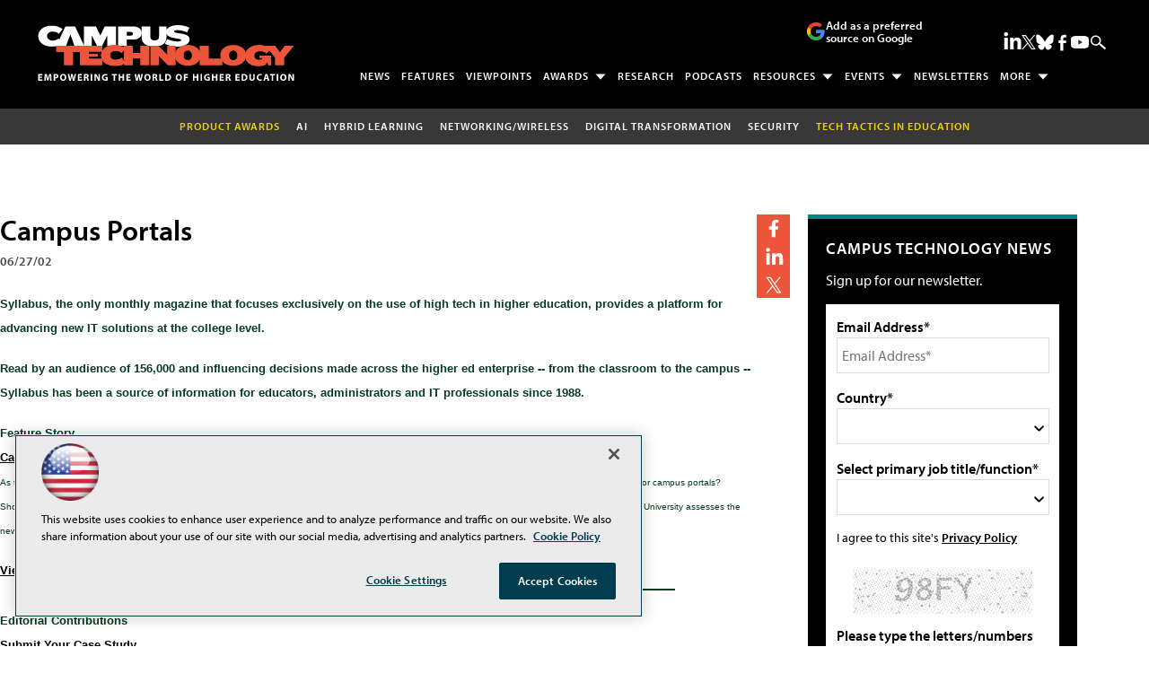

--- FILE ---
content_type: text/html; charset=utf-8
request_url: https://www.google.com/recaptcha/api2/aframe
body_size: 268
content:
<!DOCTYPE HTML><html><head><meta http-equiv="content-type" content="text/html; charset=UTF-8"></head><body><script nonce="icGNn5WzESTb7_b2_BuTjQ">/** Anti-fraud and anti-abuse applications only. See google.com/recaptcha */ try{var clients={'sodar':'https://pagead2.googlesyndication.com/pagead/sodar?'};window.addEventListener("message",function(a){try{if(a.source===window.parent){var b=JSON.parse(a.data);var c=clients[b['id']];if(c){var d=document.createElement('img');d.src=c+b['params']+'&rc='+(localStorage.getItem("rc::a")?sessionStorage.getItem("rc::b"):"");window.document.body.appendChild(d);sessionStorage.setItem("rc::e",parseInt(sessionStorage.getItem("rc::e")||0)+1);localStorage.setItem("rc::h",'1769945848201');}}}catch(b){}});window.parent.postMessage("_grecaptcha_ready", "*");}catch(b){}</script></body></html>

--- FILE ---
content_type: image/svg+xml
request_url: https://campustechnology.com/~/media/EDU/CampusTechnology/design/icon_whitepaper.svg
body_size: 495
content:
<?xml version="1.0" encoding="UTF-8"?>
<svg id="Isolation_Mode" data-name="Isolation Mode" xmlns="http://www.w3.org/2000/svg" version="1.1" viewBox="0 0 100 95">
  <defs>
    <style>
      .cls-1 {
        stroke-width: 2px;
      }

      .cls-1, .cls-2, .cls-3, .cls-4, .cls-5 {
        fill: #ec563b;
        stroke: #ec563b;
        stroke-miterlimit: 10;
      }

      .cls-2, .cls-5 {
        stroke-width: 4px;
      }

      .cls-3 {
        stroke-width: 3px;
      }

      .cls-5 {
        display: none;
      }
    </style>
  </defs>
  <g>
    <rect class="cls-1" x="29.4" y="24.3" width="32.1" height="2.5"/>
    <g>
      <rect class="cls-1" x="16.8" y="41.3" width="51.4" height="2.5"/>
      <rect class="cls-1" x="16.8" y="50.4" width="45.9" height="2.5"/>
      <rect class="cls-1" x="16.8" y="59.4" width="34.4" height="2.5"/>
      <rect class="cls-1" x="44.9" y="72.6" width="17.8" height="2.5"/>
      <rect class="cls-1" x="16.8" y="72.6" width="10.1" height="2.5"/>
    </g>
  </g>
  <g>
    <path class="cls-2" d="M89.3,9.3v18.8h-2.5V9.3c0-2.9-2.7-5.2-6.1-5.2H10.6c-3.4,0-6.1,2.3-6.1,5.2v18.8H2V9.3C2,5.3,5.9,2,10.6,2h70.1c4.7,0,8.6,3.3,8.6,7.3Z"/>
    <path class="cls-5" d="M80.9,13.4v19.5h-2.5V13.4c0-.7-.5-1.2-1.2-1.2H12.1c-.7,0-1.2.5-1.2,1.2v19.5h-2.5V13.4c0-2,1.7-3.7,3.7-3.7h65c2,0,3.7,1.7,3.7,3.7Z"/>
    <g>
      <path class="cls-2" d="M86.8,31.3h2.5v10.4c-.8-.2-1.7-.4-2.5-.5v-9.9Z"/>
      <path class="cls-2" d="M86.8,76.1c.9-.1,1.7-.3,2.5-.5v8.9c0,4.7-3.9,8.6-8.6,8.6H10.6c-4.7,0-8.6-3.9-8.6-8.6V31.3h2.5v53.1c0,3.4,2.7,6.1,6.1,6.1h70.1c3.4,0,6.1-2.7,6.1-6.1v-8.3Z"/>
      <path class="cls-5" d="M79.4,31.3h2.5v9.9c-.8.1-1.7.3-2.5.5v-10.4Z"/>
      <path class="cls-5" d="M79.4,75.6c.8.2,1.7.4,2.5.5v5.8c0,2-1.7,3.7-3.7,3.7H13.1c-2,0-3.7-1.7-3.7-3.7V31.3h2.5v50.5c0,.7.5,1.2,1.2,1.2h65c.7,0,1.2-.5,1.2-1.2v-6.3Z"/>
    </g>
  </g>
  <g>
    <path class="cls-3" d="M85.5,71.2c-6.9,0-12.5-5.6-12.5-12.5s5.6-12.5,12.5-12.5,12.5,5.6,12.5,12.5-5.6,12.5-12.5,12.5ZM85.5,48.3c-5.7,0-10.4,4.6-10.4,10.4s4.6,10.4,10.4,10.4,10.4-4.6,10.4-10.4-4.6-10.4-10.4-10.4Z"/>
    <g>
      <rect class="cls-4" x="84.4" y="53.2" width="2.1" height="9.8"/>
      <polygon class="cls-4" points="85.5 65.7 80.7 60.9 82.2 59.4 85.5 62.7 88.8 59.4 90.3 60.9 85.5 65.7"/>
    </g>
  </g>
</svg>

--- FILE ---
content_type: application/javascript; charset=utf-8
request_url: https://in.ml314.com/ud.ashx?topiclimit=&cb=112026&v=2.8.0.252
body_size: 228
content:
_ml.setInformer('cr%3DXXLarge%20%28%241B%2B%29%7C%7Ccs%3DXXLarge%20%2810%2C000%2B%20Employees%29%7C%7Cdm%3Dge.com%7C%7Cind%3DManufacturing');

--- FILE ---
content_type: application/javascript
request_url: https://ml314.com/utsync.ashx?pub=&adv=&et=0&eid=50202&ct=js&pi=&fp=&clid=&if=0&ps=&cl=&mlt=&data=&&cp=https%3A%2F%2Fcampustechnology.com%2Farticles%2F2002%2F06%2Fcampus-portals.aspx&pv=1769945848811_3929p1v61&bl=en-us@posix&cb=5045346&return=&ht=shex&d=&dc=&si=1769945848811_3929p1v61&cid=&s=1280x720&rp=&v=2.8.0.252
body_size: 225
content:
_ml.setFPI('3658716061557588105');_ml.syncCallback({"es":true,"ds":true});